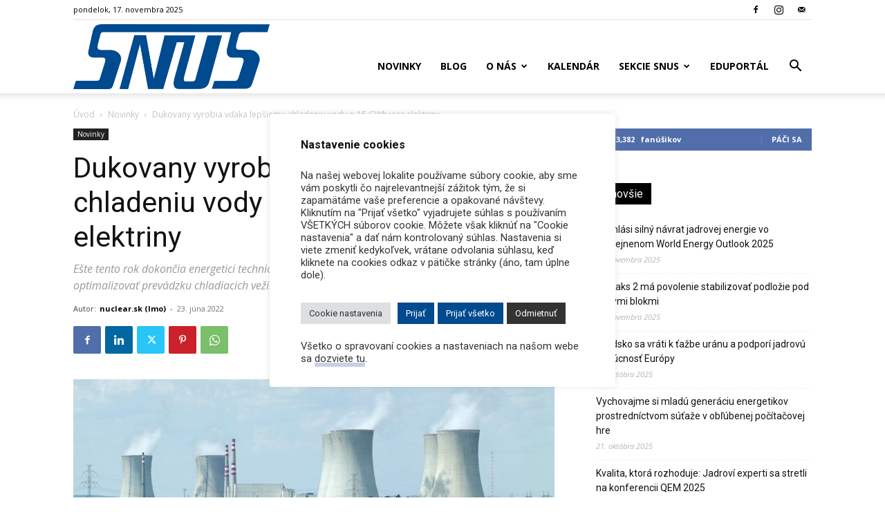

--- FILE ---
content_type: text/html; charset=UTF-8
request_url: https://www.nuclear.sk/wp-admin/admin-ajax.php?td_theme_name=Newspaper&v=12.7
body_size: -193
content:
{"8207":168}